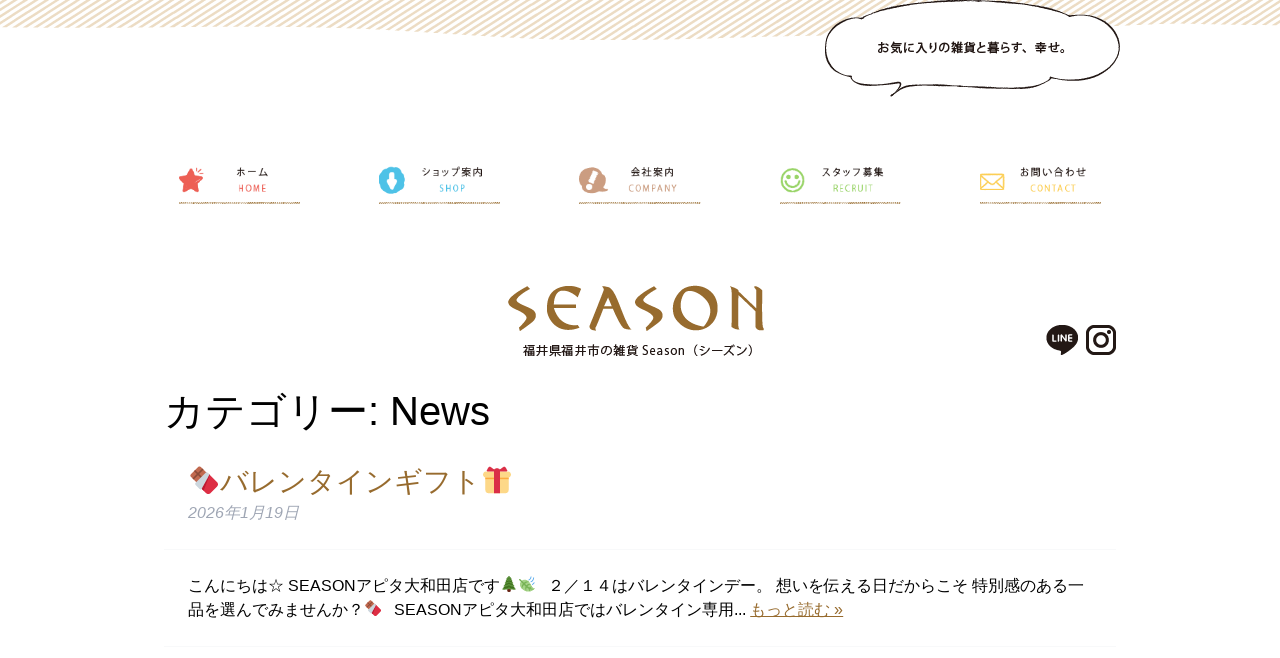

--- FILE ---
content_type: text/html; charset=UTF-8
request_url: https://zakka-season.com/category/news/
body_size: 46204
content:
<!doctype html>

<!--[if lt IE 7]><html lang="ja" class="no-js lt-ie9 lt-ie8 lt-ie7"><![endif]-->
<!--[if (IE 7)&!(IEMobile)]><html lang="ja" class="no-js lt-ie9 lt-ie8"><![endif]-->
<!--[if (IE 8)&!(IEMobile)]><html lang="ja" class="no-js lt-ie9"><![endif]-->
<!--[if gt IE 8]><!-->
<html lang="ja" class="no-js">
<!--<![endif]-->

<head>
    <meta charset="utf-8">

    <meta http-equiv="X-UA-Compatible" content="IE=edge">

    <title>
        雑貨SEASON  News    </title>

        <meta name="HandheldFriendly" content="True">
    <meta name="MobileOptimized" content="320">
    <meta name="viewport" content="width=device-width, initial-scale=1" />

        <link rel="icon" href="https://zakka-season.com/wp-content/themes/bones/favicon.png">
    <!--[if IE]>
			<link rel="shortcut icon" href="https://zakka-season.com/wp-content/themes/bones/favicon.ico">
		<![endif]-->
        <meta name="msapplication-TileColor" content="#f01d4f">
    <meta name="theme-color" content="#121212">

    <link rel="pingback" href="https://zakka-season.com/xmlrpc.php">

    <link rel='dns-prefetch' href='//s0.wp.com' />
<link rel='dns-prefetch' href='//secure.gravatar.com' />
<link rel='dns-prefetch' href='//fonts.googleapis.com' />
<link rel='dns-prefetch' href='//s.w.org' />
<link rel="alternate" type="application/rss+xml" title="雑貨SEASON &raquo; フィード" href="https://zakka-season.com/feed/" />
<link rel="alternate" type="application/rss+xml" title="雑貨SEASON &raquo; コメントフィード" href="https://zakka-season.com/comments/feed/" />
<link rel="alternate" type="application/rss+xml" title="雑貨SEASON &raquo; News カテゴリーのフィード" href="https://zakka-season.com/category/news/feed/" />
		<!-- This site uses the Google Analytics by MonsterInsights plugin v7.17.0 - Using Analytics tracking - https://www.monsterinsights.com/ -->
							<script src="//www.googletagmanager.com/gtag/js?id=UA-98791714-1"  type="text/javascript" data-cfasync="false"></script>
			<script type="text/javascript" data-cfasync="false">
				var mi_version = '7.17.0';
				var mi_track_user = true;
				var mi_no_track_reason = '';
				
								var disableStr = 'ga-disable-UA-98791714-1';

				/* Function to detect opted out users */
				function __gtagTrackerIsOptedOut() {
					return document.cookie.indexOf( disableStr + '=true' ) > - 1;
				}

				/* Disable tracking if the opt-out cookie exists. */
				if ( __gtagTrackerIsOptedOut() ) {
					window[disableStr] = true;
				}

				/* Opt-out function */
				function __gtagTrackerOptout() {
					document.cookie = disableStr + '=true; expires=Thu, 31 Dec 2099 23:59:59 UTC; path=/';
					window[disableStr] = true;
				}

				if ( 'undefined' === typeof gaOptout ) {
					function gaOptout() {
						__gtagTrackerOptout();
					}
				}
								window.dataLayer = window.dataLayer || [];
				if ( mi_track_user ) {
					function __gtagTracker() {dataLayer.push( arguments );}
					__gtagTracker( 'js', new Date() );
					__gtagTracker( 'set', {
						'developer_id.dZGIzZG' : true,
						                    });
					__gtagTracker( 'config', 'UA-98791714-1', {
						forceSSL:true,					} );
										window.gtag = __gtagTracker;										(
						function () {
							/* https://developers.google.com/analytics/devguides/collection/analyticsjs/ */
							/* ga and __gaTracker compatibility shim. */
							var noopfn = function () {
								return null;
							};
							var newtracker = function () {
								return new Tracker();
							};
							var Tracker = function () {
								return null;
							};
							var p = Tracker.prototype;
							p.get = noopfn;
							p.set = noopfn;
							p.send = function (){
								var args = Array.prototype.slice.call(arguments);
								args.unshift( 'send' );
								__gaTracker.apply(null, args);
							};
							var __gaTracker = function () {
								var len = arguments.length;
								if ( len === 0 ) {
									return;
								}
								var f = arguments[len - 1];
								if ( typeof f !== 'object' || f === null || typeof f.hitCallback !== 'function' ) {
									if ( 'send' === arguments[0] ) {
										var hitConverted, hitObject = false, action;
										if ( 'event' === arguments[1] ) {
											if ( 'undefined' !== typeof arguments[3] ) {
												hitObject = {
													'eventAction': arguments[3],
													'eventCategory': arguments[2],
													'eventLabel': arguments[4],
													'value': arguments[5] ? arguments[5] : 1,
												}
											}
										}
										if ( typeof arguments[2] === 'object' ) {
											hitObject = arguments[2];
										}
										if ( typeof arguments[5] === 'object' ) {
											Object.assign( hitObject, arguments[5] );
										}
										if ( 'undefined' !== typeof (
											arguments[1].hitType
										) ) {
											hitObject = arguments[1];
										}
										if ( hitObject ) {
											action = 'timing' === arguments[1].hitType ? 'timing_complete' : hitObject.eventAction;
											hitConverted = mapArgs( hitObject );
											__gtagTracker( 'event', action, hitConverted );
										}
									}
									return;
								}

								function mapArgs( args ) {
									var gaKey, hit = {};
									var gaMap = {
										'eventCategory': 'event_category',
										'eventAction': 'event_action',
										'eventLabel': 'event_label',
										'eventValue': 'event_value',
										'nonInteraction': 'non_interaction',
										'timingCategory': 'event_category',
										'timingVar': 'name',
										'timingValue': 'value',
										'timingLabel': 'event_label',
									};
									for ( gaKey in gaMap ) {
										if ( 'undefined' !== typeof args[gaKey] ) {
											hit[gaMap[gaKey]] = args[gaKey];
										}
									}
									return hit;
								}

								try {
									f.hitCallback();
								} catch ( ex ) {
								}
							};
							__gaTracker.create = newtracker;
							__gaTracker.getByName = newtracker;
							__gaTracker.getAll = function () {
								return [];
							};
							__gaTracker.remove = noopfn;
							__gaTracker.loaded = true;
							window['__gaTracker'] = __gaTracker;
						}
					)();
									} else {
										console.log( "" );
					( function () {
							function __gtagTracker() {
								return null;
							}
							window['__gtagTracker'] = __gtagTracker;
							window['gtag'] = __gtagTracker;
					} )();
									}
			</script>
				<!-- / Google Analytics by MonsterInsights -->
				<script type="text/javascript">
			window._wpemojiSettings = {"baseUrl":"https:\/\/s.w.org\/images\/core\/emoji\/11.2.0\/72x72\/","ext":".png","svgUrl":"https:\/\/s.w.org\/images\/core\/emoji\/11.2.0\/svg\/","svgExt":".svg","source":{"concatemoji":"https:\/\/zakka-season.com\/wp-includes\/js\/wp-emoji-release.min.js"}};
			!function(e,a,t){var n,r,o,i=a.createElement("canvas"),p=i.getContext&&i.getContext("2d");function s(e,t){var a=String.fromCharCode;p.clearRect(0,0,i.width,i.height),p.fillText(a.apply(this,e),0,0);e=i.toDataURL();return p.clearRect(0,0,i.width,i.height),p.fillText(a.apply(this,t),0,0),e===i.toDataURL()}function c(e){var t=a.createElement("script");t.src=e,t.defer=t.type="text/javascript",a.getElementsByTagName("head")[0].appendChild(t)}for(o=Array("flag","emoji"),t.supports={everything:!0,everythingExceptFlag:!0},r=0;r<o.length;r++)t.supports[o[r]]=function(e){if(!p||!p.fillText)return!1;switch(p.textBaseline="top",p.font="600 32px Arial",e){case"flag":return s([55356,56826,55356,56819],[55356,56826,8203,55356,56819])?!1:!s([55356,57332,56128,56423,56128,56418,56128,56421,56128,56430,56128,56423,56128,56447],[55356,57332,8203,56128,56423,8203,56128,56418,8203,56128,56421,8203,56128,56430,8203,56128,56423,8203,56128,56447]);case"emoji":return!s([55358,56760,9792,65039],[55358,56760,8203,9792,65039])}return!1}(o[r]),t.supports.everything=t.supports.everything&&t.supports[o[r]],"flag"!==o[r]&&(t.supports.everythingExceptFlag=t.supports.everythingExceptFlag&&t.supports[o[r]]);t.supports.everythingExceptFlag=t.supports.everythingExceptFlag&&!t.supports.flag,t.DOMReady=!1,t.readyCallback=function(){t.DOMReady=!0},t.supports.everything||(n=function(){t.readyCallback()},a.addEventListener?(a.addEventListener("DOMContentLoaded",n,!1),e.addEventListener("load",n,!1)):(e.attachEvent("onload",n),a.attachEvent("onreadystatechange",function(){"complete"===a.readyState&&t.readyCallback()})),(n=t.source||{}).concatemoji?c(n.concatemoji):n.wpemoji&&n.twemoji&&(c(n.twemoji),c(n.wpemoji)))}(window,document,window._wpemojiSettings);
		</script>
		<style type="text/css">
img.wp-smiley,
img.emoji {
	display: inline !important;
	border: none !important;
	box-shadow: none !important;
	height: 1em !important;
	width: 1em !important;
	margin: 0 .07em !important;
	vertical-align: -0.1em !important;
	background: none !important;
	padding: 0 !important;
}
</style>
	<link rel='stylesheet' id='wp-block-library-css'  href='https://zakka-season.com/wp-includes/css/dist/block-library/style.min.css' type='text/css' media='all' />
<link rel='stylesheet' id='contact-form-7-css'  href='https://zakka-season.com/wp-content/plugins/contact-form-7/includes/css/styles.css' type='text/css' media='all' />
<link rel='stylesheet' id='googleFonts-css'  href='//fonts.googleapis.com/css?family=Lato%3A400%2C700%2C400italic%2C700italic' type='text/css' media='all' />
<link rel='stylesheet' id='slick_css-css'  href='https://zakka-season.com/wp-content/themes/bones/js/lib/slick/slick.css' type='text/css' media='all' />
<link rel='stylesheet' id='slick_theme_css-css'  href='https://zakka-season.com/wp-content/themes/bones/js/lib/slick/slick-theme.css' type='text/css' media='all' />
<link rel='stylesheet' id='bones-stylesheet-css'  href='https://zakka-season.com/wp-content/themes/bones/library/css/style.css' type='text/css' media='all' />
<!--[if lt IE 9]>
<link rel='stylesheet' id='bones-ie-only-css'  href='https://zakka-season.com/wp-content/themes/bones/library/css/ie.css' type='text/css' media='all' />
<![endif]-->
<link rel='stylesheet' id='jetpack_css-css'  href='https://zakka-season.com/wp-content/plugins/jetpack/css/jetpack.css' type='text/css' media='all' />
<!--n2css--><script type='text/javascript'>
/* <![CDATA[ */
var monsterinsights_frontend = {"js_events_tracking":"true","download_extensions":"doc,pdf,ppt,zip,xls,docx,pptx,xlsx","inbound_paths":"[]","home_url":"https:\/\/zakka-season.com","hash_tracking":"false","ua":"UA-98791714-1"};
/* ]]> */
</script>
<script type='text/javascript' src='https://zakka-season.com/wp-content/plugins/google-analytics-for-wordpress/assets/js/frontend-gtag.min.js'></script>
<script type='text/javascript' src='https://zakka-season.com/wp-includes/js/jquery/jquery.js'></script>
<script type='text/javascript' src='https://zakka-season.com/wp-includes/js/jquery/jquery-migrate.min.js'></script>
<script type='text/javascript' src='https://zakka-season.com/wp-content/themes/bones/js/lib/slick/slick.min.js'></script>
<script type='text/javascript' src='https://zakka-season.com/wp-content/themes/bones/library/js/libs/modernizr.custom.min.js'></script>
<link rel='https://api.w.org/' href='https://zakka-season.com/wp-json/' />

<link rel='dns-prefetch' href='//v0.wordpress.com'/>
<style type='text/css'>img#wpstats{display:none}</style>

</head>

<body class="archive category category-news category-9" itemscope itemtype="http://schema.org/WebPage">

    <div id="container">
        <header id="top-head" class="header" role="banner" itemscope itemtype="http://schema.org/WPHeader">
            <div id="inner-header">
                <div class="head_image"><img src="https://zakka-season.com/wp-content/themes/bones/images/hukidasi.png"></div>
                <div class="inner">
                    <div id="mobile-head">
                        <div id="nav-toggle">
                            <div>
                                <span></span>
                                <span></span>
                                <span></span>
                            </div>
                        </div>
                    </div>
                    <nav id="global-nav" role="navigation" itemscope itemtype="http://schema.org/SiteNavigationElement">
                        
                                                        <ul class="nav top-nav flex pc-menu">
                                <li><a href="https://zakka-season.com"><img src="https://zakka-season.com/wp-content/themes/bones/images/menu_home.png"></a></li><li><a href="https://zakka-season.com/shop/"><img src="https://zakka-season.com/wp-content/themes/bones/images/menu_shop.png"></a></li><li><a href="https://zakka-season.com/company/"><img src="https://zakka-season.com/wp-content/themes/bones/images/menu_company.png"></a></li><li><a href="https://zakka-season.com/staff/"><img src="https://zakka-season.com/wp-content/themes/bones/images/menu_staff.png"></a></li><li><a href="https://zakka-season.com/contact/"><img src="https://zakka-season.com/wp-content/themes/bones/images/menu_contact.png"></a></li>                            </ul>

                                                        <ul class="nav top-nav cf mobile-menu">
                                <li><a href="https://zakka-season.com"><span>ホーム</span></a></li><li><a href="https://zakka-season.com/shop/"><span>ショップ案内</span></a></li><li><a href="https://zakka-season.com/company/"><span>会社案内</span></a></li><li><a href="https://zakka-season.com/staff/"><span>スタッフ募集</span></a></li><li><a href="https://zakka-season.com/contact/"><span>お問い合わせ</span></a></li>                            </ul>

                    </nav>

                    <div class="logo_area">
                        <div id="logo" class="h1" itemscope itemtype="http://schema.org/Organization">
                            <a href="https://zakka-season.com">
                                <img src="https://zakka-season.com/wp-content/themes/bones/images/logo.png" alt="雑貨SEASON">
                            </a>
                        </div>
                        <div class="sns_logo flex">
                            <div class="line_logo"><a href="https://line.me/R/ti/p/%40lfv0536v"><img src="https://zakka-season.com/wp-content/themes/bones/images/line.png"></a></div>
                            <div class="instagram_logo"><a href="https://www.instagram.com/zakkaseason/"><img src="https://zakka-season.com/wp-content/themes/bones/images/instagram.png"></a></div>
                        </div>
                    </div>
                </div>
            </div>
        </header>

			<div id="content">

				<div id="inner-content" class="wrap cf">

						<main id="main" class="m-all t-2of3 d-5of7 cf" role="main" itemscope itemprop="mainContentOfPage" itemtype="http://schema.org/Blog">

							<h1 class="page-title">カテゴリー: News</h1>							
							
							<article id="post-1288" class="cf post-1288 post type-post status-publish format-standard hentry category-apita_owada category-event category-info category-present category-sohin_syokai" role="article">

								<header class="entry-header article-header">

									<h3 class="h2 entry-title"><a href="https://zakka-season.com/%f0%9f%8d%ab%e3%83%90%e3%83%ac%e3%83%b3%e3%82%bf%e3%82%a4%e3%83%b3%e3%82%ae%e3%83%95%e3%83%88%f0%9f%8e%81/" rel="bookmark" title="🍫バレンタインギフト🎁">🍫バレンタインギフト🎁</a></h3>
									<p class="byline entry-meta vcard">
										 <time class="updated entry-time" datetime="2026-01-19" itemprop="datePublished">2026年1月19日</time> 									</p>

								</header>

								<section class="entry-content cf">

									
									<p>こんにちは☆ SEASONアピタ大和田店です🌲🍃 &nbsp; ２／１４はバレンタインデー。 想いを伝える日だからこそ 特別感のある一品を選んでみませんか？🍫 &nbsp; SEASONアピタ大和田店ではバレンタイン専用...  <a class="excerpt-read-more" href="https://zakka-season.com/%f0%9f%8d%ab%e3%83%90%e3%83%ac%e3%83%b3%e3%82%bf%e3%82%a4%e3%83%b3%e3%82%ae%e3%83%95%e3%83%88%f0%9f%8e%81/" title="Read 🍫バレンタインギフト🎁">もっと読む &raquo;</a></p>

								</section>

								<footer class="article-footer">

								</footer>

							</article>

							
							<article id="post-1278" class="cf post-1278 post type-post status-publish format-chat hentry category-apita_owada category-info post_format-post-format-chat" role="article">

								<header class="entry-header article-header">

									<h3 class="h2 entry-title"><a href="https://zakka-season.com/%e5%b9%b4%e6%9c%ab%e5%b9%b4%e5%a7%8b%e3%81%ae%e5%96%b6%e6%a5%ad%e6%99%82%e9%96%93%e3%81%ae%e3%81%8a%e7%9f%a5%e3%82%89%e3%81%9b-2/" rel="bookmark" title="年末年始の営業時間のお知らせ">年末年始の営業時間のお知らせ</a></h3>
									<p class="byline entry-meta vcard">
										 <time class="updated entry-time" datetime="2025-12-29" itemprop="datePublished">2025年12月29日</time> 									</p>

								</header>

								<section class="entry-content cf">

									
									<p>こんにちは SEASONアピタ大和田店です✨ &nbsp; 今年も残すところあとわずかとなりました。 今年度もたくさんのご来店ありがとうございました。 &nbsp; 年末年始の営業時間及び冬季期間中の営業時間を下記にとお...  <a class="excerpt-read-more" href="https://zakka-season.com/%e5%b9%b4%e6%9c%ab%e5%b9%b4%e5%a7%8b%e3%81%ae%e5%96%b6%e6%a5%ad%e6%99%82%e9%96%93%e3%81%ae%e3%81%8a%e7%9f%a5%e3%82%89%e3%81%9b-2/" title="Read 年末年始の営業時間のお知らせ">もっと読む &raquo;</a></p>

								</section>

								<footer class="article-footer">

								</footer>

							</article>

							
							<article id="post-1274" class="cf post-1274 post type-post status-publish format-standard hentry category-apita_owada category-sale" role="article">

								<header class="entry-header article-header">

									<h3 class="h2 entry-title"><a href="https://zakka-season.com/%e2%9c%a8%f0%9f%8e%84%e3%82%af%e3%83%aa%e3%82%b9%e3%83%9e%e3%82%b9%e3%82%bb%e3%83%bc%e3%83%ab%f0%9f%8e%84%e2%9c%a8/" rel="bookmark" title="✨🎄クリスマスセール🎄✨">✨🎄クリスマスセール🎄✨</a></h3>
									<p class="byline entry-meta vcard">
										 <time class="updated entry-time" datetime="2025-12-22" itemprop="datePublished">2025年12月22日</time> 									</p>

								</header>

								<section class="entry-content cf">

									
									<p>こんにちは☀️ SEASONアピタ大和田店です✨ もうすぐクリスマスがやってきますね🎶 当店では、クリスマス商品を２０％OFFにて販売しております🎅🏻 また、クリスマスラッピングを無料で行っています🎁💐 (商品を入れる箱...  <a class="excerpt-read-more" href="https://zakka-season.com/%e2%9c%a8%f0%9f%8e%84%e3%82%af%e3%83%aa%e3%82%b9%e3%83%9e%e3%82%b9%e3%82%bb%e3%83%bc%e3%83%ab%f0%9f%8e%84%e2%9c%a8/" title="Read ✨🎄クリスマスセール🎄✨">もっと読む &raquo;</a></p>

								</section>

								<footer class="article-footer">

								</footer>

							</article>

							
							<article id="post-1270" class="cf post-1270 post type-post status-publish format-standard hentry category-apita_owada category-event" role="article">

								<header class="entry-header article-header">

									<h3 class="h2 entry-title"><a href="https://zakka-season.com/%e2%98%85%e2%98%86%e3%83%96%e3%83%a9%e3%83%83%e3%82%af%e3%83%95%e3%83%a9%e3%82%a4%e3%83%87%e3%83%bc%e3%81%ae%e3%81%8a%e7%9f%a5%e3%82%89%e3%81%9b%e2%98%86%e2%98%85/" rel="bookmark" title="★☆ブラックフライデーのお知らせ☆★">★☆ブラックフライデーのお知らせ☆★</a></h3>
									<p class="byline entry-meta vcard">
										 <time class="updated entry-time" datetime="2025-11-17" itemprop="datePublished">2025年11月17日</time> 									</p>

								</header>

								<section class="entry-content cf">

									
									<p>こんにちは💫 SEASONアピタ大和田店です！ １１月ももう中旬、朝方などとても冷え込む日が続いていますね🥶🥶 これからの時期今よりももっと冷え込んでいきますが、防寒アイテムなどの準備はお済でしょうか(・・? 今回は防寒...  <a class="excerpt-read-more" href="https://zakka-season.com/%e2%98%85%e2%98%86%e3%83%96%e3%83%a9%e3%83%83%e3%82%af%e3%83%95%e3%83%a9%e3%82%a4%e3%83%87%e3%83%bc%e3%81%ae%e3%81%8a%e7%9f%a5%e3%82%89%e3%81%9b%e2%98%86%e2%98%85/" title="Read ★☆ブラックフライデーのお知らせ☆★">もっと読む &raquo;</a></p>

								</section>

								<footer class="article-footer">

								</footer>

							</article>

							
							<article id="post-1262" class="cf post-1262 post type-post status-publish format-standard hentry category-apita_owada category-event category-info category-sale" role="article">

								<header class="entry-header article-header">

									<h3 class="h2 entry-title"><a href="https://zakka-season.com/season%ef%bc%92%ef%bc%95%e5%91%a8%e5%b9%b4%e8%aa%95%e7%94%9f%e7%a5%ad%f0%9f%8e%89/" rel="bookmark" title="SEASON２５周年誕生祭🎉">SEASON２５周年誕生祭🎉</a></h3>
									<p class="byline entry-meta vcard">
										 <time class="updated entry-time" datetime="2025-10-24" itemprop="datePublished">2025年10月24日</time> 									</p>

								</header>

								<section class="entry-content cf">

									
									<p>こんにちは🌸 生活雑貨SEASONアピタ大和田店です😊 &nbsp; SEASONアピタ大和田店もおかげさまで『２５周年』を迎えることができました🎉 &nbsp; 本日２４日（金）～２７日（月）までの４日間誕生祭が開催さ...  <a class="excerpt-read-more" href="https://zakka-season.com/season%ef%bc%92%ef%bc%95%e5%91%a8%e5%b9%b4%e8%aa%95%e7%94%9f%e7%a5%ad%f0%9f%8e%89/" title="Read SEASON２５周年誕生祭🎉">もっと読む &raquo;</a></p>

								</section>

								<footer class="article-footer">

								</footer>

							</article>

							
							<article id="post-1258" class="cf post-1258 post type-post status-publish format-standard hentry category-apita_owada category-sohin_syokai" role="article">

								<header class="entry-header article-header">

									<h3 class="h2 entry-title"><a href="https://zakka-season.com/%f0%9f%a7%a3%e7%a7%8b%e5%86%ac%e7%89%a9%e6%96%b0%e4%bd%9c%e7%b4%b9%e4%bb%8b%ef%bc%81%f0%9f%92%9d/" rel="bookmark" title="🧣秋冬物新作紹介！💝">🧣秋冬物新作紹介！💝</a></h3>
									<p class="byline entry-meta vcard">
										 <time class="updated entry-time" datetime="2025-10-06" itemprop="datePublished">2025年10月6日</time> 									</p>

								</header>

								<section class="entry-content cf">

									
									<p>こんにちは！ SEASONアピタ大和田店です！ １０月に入り、肌寒い日も増えてきましたね🤧🍃 昼夜で気温の変化が激しいので体調には気を付けていきましょう！💪🏻❤️‍🔥 秋冬は肌触りのいいアイテムについつい手が伸びてしまい...  <a class="excerpt-read-more" href="https://zakka-season.com/%f0%9f%a7%a3%e7%a7%8b%e5%86%ac%e7%89%a9%e6%96%b0%e4%bd%9c%e7%b4%b9%e4%bb%8b%ef%bc%81%f0%9f%92%9d/" title="Read 🧣秋冬物新作紹介！💝">もっと読む &raquo;</a></p>

								</section>

								<footer class="article-footer">

								</footer>

							</article>

							
							<article id="post-1249" class="cf post-1249 post type-post status-publish format-standard hentry category-apita_owada category-sohin_syokai" role="article">

								<header class="entry-header article-header">

									<h3 class="h2 entry-title"><a href="https://zakka-season.com/%e2%9c%a8%e6%96%b0%e5%95%86%e5%93%81%e7%b4%b9%e4%bb%8b%e2%9c%a8/" rel="bookmark" title="✨新商品紹介✨">✨新商品紹介✨</a></h3>
									<p class="byline entry-meta vcard">
										 <time class="updated entry-time" datetime="2025-09-22" itemprop="datePublished">2025年9月22日</time> 									</p>

								</header>

								<section class="entry-content cf">

									
									<p>こんにちは🌞 福井SEASONアピタ大和田店です🌸 暗くなるのが早くなり、風が冷たくなってきました🌬🍂 そのせいか、周りでは肌寒くなって薄手の上着を羽織る方がちらほらと増えてきました🧥 こうした急な温度差で体を崩したり、...  <a class="excerpt-read-more" href="https://zakka-season.com/%e2%9c%a8%e6%96%b0%e5%95%86%e5%93%81%e7%b4%b9%e4%bb%8b%e2%9c%a8/" title="Read ✨新商品紹介✨">もっと読む &raquo;</a></p>

								</section>

								<footer class="article-footer">

								</footer>

							</article>

							
							<article id="post-1245" class="cf post-1245 post type-post status-publish format-standard hentry category-apita_owada category-event category-sohin_syokai" role="article">

								<header class="entry-header article-header">

									<h3 class="h2 entry-title"><a href="https://zakka-season.com/%f0%9f%91%b4%f0%9f%8f%bb%e6%95%ac%e8%80%81%e3%81%ae%e6%97%a5%e5%95%86%e5%93%81%e7%b4%b9%e4%bb%8b%f0%9f%91%a9%f0%9f%8f%bb%e2%80%8d%f0%9f%a6%b3%f0%9f%92%90/" rel="bookmark" title="👴🏻敬老の日商品紹介👩🏻‍🦳💐">👴🏻敬老の日商品紹介👩🏻‍🦳💐</a></h3>
									<p class="byline entry-meta vcard">
										 <time class="updated entry-time" datetime="2025-08-28" itemprop="datePublished">2025年8月28日</time> 									</p>

								</header>

								<section class="entry-content cf">

									
									<p>こんにちは！ SEAZONアピタ大和田店です！☀️ 8月も終わりに差し掛かり朝晩は涼しい日が増えてきましたね😊 ですがまだまだ日中は暑いので熱中症には気を付けましょう💦 今回は9月１５日のイベント、『敬老の日』にピッタリ...  <a class="excerpt-read-more" href="https://zakka-season.com/%f0%9f%91%b4%f0%9f%8f%bb%e6%95%ac%e8%80%81%e3%81%ae%e6%97%a5%e5%95%86%e5%93%81%e7%b4%b9%e4%bb%8b%f0%9f%91%a9%f0%9f%8f%bb%e2%80%8d%f0%9f%a6%b3%f0%9f%92%90/" title="Read 👴🏻敬老の日商品紹介👩🏻‍🦳💐">もっと読む &raquo;</a></p>

								</section>

								<footer class="article-footer">

								</footer>

							</article>

							
							<article id="post-1240" class="cf post-1240 post type-post status-publish format-standard hentry category-apita_owada category-sohin_syokai" role="article">

								<header class="entry-header article-header">

									<h3 class="h2 entry-title"><a href="https://zakka-season.com/%e2%9c%a8%e6%96%b0%e5%95%86%e5%93%81%e3%81%ae%e7%b4%b9%e4%bb%8b%e2%9c%a8/" rel="bookmark" title="✨新商品の紹介✨">✨新商品の紹介✨</a></h3>
									<p class="byline entry-meta vcard">
										 <time class="updated entry-time" datetime="2025-08-14" itemprop="datePublished">2025年8月14日</time> 									</p>

								</header>

								<section class="entry-content cf">

									
									<p>こんばんわ🌙 SEASONアピタ大和田店です。🌸 暑さがまだまだ厳しい時期ですが、皆様いかが過ごしでしょうか🌞 今回シーズンでは、初秋を先取りしまして、金木犀の商品をたくさん入荷しました🥰 そこで、入荷した金木犀の商品を...  <a class="excerpt-read-more" href="https://zakka-season.com/%e2%9c%a8%e6%96%b0%e5%95%86%e5%93%81%e3%81%ae%e7%b4%b9%e4%bb%8b%e2%9c%a8/" title="Read ✨新商品の紹介✨">もっと読む &raquo;</a></p>

								</section>

								<footer class="article-footer">

								</footer>

							</article>

							
							<article id="post-1229" class="cf post-1229 post type-post status-publish format-standard hentry category-apita_owada category-sohin_syokai" role="article">

								<header class="entry-header article-header">

									<h3 class="h2 entry-title"><a href="https://zakka-season.com/%f0%9f%90%ac%e5%a4%8f%e3%81%ae%e5%95%86%e5%93%81%e7%b4%b9%e4%bb%8b%f0%9f%90%ac/" rel="bookmark" title="🐬夏の商品紹介🐬">🐬夏の商品紹介🐬</a></h3>
									<p class="byline entry-meta vcard">
										 <time class="updated entry-time" datetime="2025-07-28" itemprop="datePublished">2025年7月28日</time> 									</p>

								</header>

								<section class="entry-content cf">

									
									<p>こんにちは🍃 SEASONアピタ大和田店です！！ &nbsp; 夜空に輝く大輪の花火に、ひとときの涼を感じる季節となりました🎆 今年の夏も元気に乗り越えましょう👍 &nbsp; 今回の投稿では目からも涼しさを感じることが...  <a class="excerpt-read-more" href="https://zakka-season.com/%f0%9f%90%ac%e5%a4%8f%e3%81%ae%e5%95%86%e5%93%81%e7%b4%b9%e4%bb%8b%f0%9f%90%ac/" title="Read 🐬夏の商品紹介🐬">もっと読む &raquo;</a></p>

								</section>

								<footer class="article-footer">

								</footer>

							</article>

							
									<nav class="pagination"><ul class='page-numbers'>
	<li><span aria-current='page' class='page-numbers current'>1</span></li>
	<li><a class='page-numbers' href='https://zakka-season.com/category/news/page/2/'>2</a></li>
	<li><a class='page-numbers' href='https://zakka-season.com/category/news/page/3/'>3</a></li>
	<li><a class='page-numbers' href='https://zakka-season.com/category/news/page/4/'>4</a></li>
	<li><span class="page-numbers dots">&hellip;</span></li>
	<li><a class='page-numbers' href='https://zakka-season.com/category/news/page/12/'>12</a></li>
	<li><a class='page-numbers' href='https://zakka-season.com/category/news/page/13/'>13</a></li>
	<li><a class='page-numbers' href='https://zakka-season.com/category/news/page/14/'>14</a></li>
	<li><a class="next page-numbers" href="https://zakka-season.com/category/news/page/2/">&rarr;</a></li>
</ul>
</nav>
							
						</main>

									<div id="sidebar1" class="sidebar m-all t-1of3 d-2of7 last-col cf" role="complementary">

					
						<div id="search-2" class="widget widget_search"><form role="search" method="get" id="searchform" class="searchform" action="https://zakka-season.com/">
    <div>
        <label for="s" class="screen-reader-text">検索:</label>
        <input type="search" id="s" name="s" value="" />

        <button type="submit" id="searchsubmit" >検索</button>
    </div>
</form></div>		<div id="recent-posts-2" class="widget widget_recent_entries">		<h4 class="widgettitle">最近の投稿</h4>		<ul>
											<li>
					<a href="https://zakka-season.com/%f0%9f%8d%ab%e3%83%90%e3%83%ac%e3%83%b3%e3%82%bf%e3%82%a4%e3%83%b3%e3%82%ae%e3%83%95%e3%83%88%f0%9f%8e%81/">🍫バレンタインギフト🎁</a>
									</li>
											<li>
					<a href="https://zakka-season.com/%e5%b9%b4%e6%9c%ab%e5%b9%b4%e5%a7%8b%e3%81%ae%e5%96%b6%e6%a5%ad%e6%99%82%e9%96%93%e3%81%ae%e3%81%8a%e7%9f%a5%e3%82%89%e3%81%9b-2/">年末年始の営業時間のお知らせ</a>
									</li>
											<li>
					<a href="https://zakka-season.com/%e2%9c%a8%f0%9f%8e%84%e3%82%af%e3%83%aa%e3%82%b9%e3%83%9e%e3%82%b9%e3%82%bb%e3%83%bc%e3%83%ab%f0%9f%8e%84%e2%9c%a8/">✨🎄クリスマスセール🎄✨</a>
									</li>
											<li>
					<a href="https://zakka-season.com/%e2%98%85%e2%98%86%e3%83%96%e3%83%a9%e3%83%83%e3%82%af%e3%83%95%e3%83%a9%e3%82%a4%e3%83%87%e3%83%bc%e3%81%ae%e3%81%8a%e7%9f%a5%e3%82%89%e3%81%9b%e2%98%86%e2%98%85/">★☆ブラックフライデーのお知らせ☆★</a>
									</li>
											<li>
					<a href="https://zakka-season.com/season%ef%bc%92%ef%bc%95%e5%91%a8%e5%b9%b4%e8%aa%95%e7%94%9f%e7%a5%ad%f0%9f%8e%89/">SEASON２５周年誕生祭🎉</a>
									</li>
					</ul>
		</div><div id="recent-comments-2" class="widget widget_recent_comments"><h4 class="widgettitle">最近のコメント</h4><ul id="recentcomments"></ul></div><div id="archives-2" class="widget widget_archive"><h4 class="widgettitle">アーカイブ</h4>		<ul>
				<li><a href='https://zakka-season.com/2026/01/'>2026年1月</a></li>
	<li><a href='https://zakka-season.com/2025/12/'>2025年12月</a></li>
	<li><a href='https://zakka-season.com/2025/11/'>2025年11月</a></li>
	<li><a href='https://zakka-season.com/2025/10/'>2025年10月</a></li>
	<li><a href='https://zakka-season.com/2025/09/'>2025年9月</a></li>
	<li><a href='https://zakka-season.com/2025/08/'>2025年8月</a></li>
	<li><a href='https://zakka-season.com/2025/07/'>2025年7月</a></li>
	<li><a href='https://zakka-season.com/2025/06/'>2025年6月</a></li>
	<li><a href='https://zakka-season.com/2025/05/'>2025年5月</a></li>
	<li><a href='https://zakka-season.com/2025/04/'>2025年4月</a></li>
	<li><a href='https://zakka-season.com/2025/03/'>2025年3月</a></li>
	<li><a href='https://zakka-season.com/2025/02/'>2025年2月</a></li>
	<li><a href='https://zakka-season.com/2025/01/'>2025年1月</a></li>
	<li><a href='https://zakka-season.com/2024/12/'>2024年12月</a></li>
	<li><a href='https://zakka-season.com/2024/11/'>2024年11月</a></li>
	<li><a href='https://zakka-season.com/2024/10/'>2024年10月</a></li>
	<li><a href='https://zakka-season.com/2024/09/'>2024年9月</a></li>
	<li><a href='https://zakka-season.com/2024/08/'>2024年8月</a></li>
	<li><a href='https://zakka-season.com/2024/07/'>2024年7月</a></li>
	<li><a href='https://zakka-season.com/2024/06/'>2024年6月</a></li>
	<li><a href='https://zakka-season.com/2024/05/'>2024年5月</a></li>
	<li><a href='https://zakka-season.com/2024/04/'>2024年4月</a></li>
	<li><a href='https://zakka-season.com/2024/03/'>2024年3月</a></li>
	<li><a href='https://zakka-season.com/2024/01/'>2024年1月</a></li>
	<li><a href='https://zakka-season.com/2023/12/'>2023年12月</a></li>
	<li><a href='https://zakka-season.com/2023/11/'>2023年11月</a></li>
	<li><a href='https://zakka-season.com/2023/10/'>2023年10月</a></li>
	<li><a href='https://zakka-season.com/2023/08/'>2023年8月</a></li>
	<li><a href='https://zakka-season.com/2023/07/'>2023年7月</a></li>
	<li><a href='https://zakka-season.com/2023/04/'>2023年4月</a></li>
	<li><a href='https://zakka-season.com/2023/03/'>2023年3月</a></li>
	<li><a href='https://zakka-season.com/2023/01/'>2023年1月</a></li>
	<li><a href='https://zakka-season.com/2022/12/'>2022年12月</a></li>
	<li><a href='https://zakka-season.com/2022/11/'>2022年11月</a></li>
	<li><a href='https://zakka-season.com/2022/08/'>2022年8月</a></li>
	<li><a href='https://zakka-season.com/2022/07/'>2022年7月</a></li>
	<li><a href='https://zakka-season.com/2022/06/'>2022年6月</a></li>
	<li><a href='https://zakka-season.com/2022/04/'>2022年4月</a></li>
	<li><a href='https://zakka-season.com/2022/01/'>2022年1月</a></li>
	<li><a href='https://zakka-season.com/2021/12/'>2021年12月</a></li>
	<li><a href='https://zakka-season.com/2021/11/'>2021年11月</a></li>
	<li><a href='https://zakka-season.com/2021/10/'>2021年10月</a></li>
	<li><a href='https://zakka-season.com/2021/09/'>2021年9月</a></li>
	<li><a href='https://zakka-season.com/2021/08/'>2021年8月</a></li>
	<li><a href='https://zakka-season.com/2021/07/'>2021年7月</a></li>
	<li><a href='https://zakka-season.com/2021/06/'>2021年6月</a></li>
	<li><a href='https://zakka-season.com/2021/03/'>2021年3月</a></li>
	<li><a href='https://zakka-season.com/2021/01/'>2021年1月</a></li>
	<li><a href='https://zakka-season.com/2020/12/'>2020年12月</a></li>
	<li><a href='https://zakka-season.com/2020/11/'>2020年11月</a></li>
	<li><a href='https://zakka-season.com/2020/08/'>2020年8月</a></li>
	<li><a href='https://zakka-season.com/2020/06/'>2020年6月</a></li>
	<li><a href='https://zakka-season.com/2020/05/'>2020年5月</a></li>
	<li><a href='https://zakka-season.com/2020/04/'>2020年4月</a></li>
	<li><a href='https://zakka-season.com/2019/12/'>2019年12月</a></li>
	<li><a href='https://zakka-season.com/2019/10/'>2019年10月</a></li>
	<li><a href='https://zakka-season.com/2019/08/'>2019年8月</a></li>
	<li><a href='https://zakka-season.com/2019/07/'>2019年7月</a></li>
	<li><a href='https://zakka-season.com/2019/06/'>2019年6月</a></li>
	<li><a href='https://zakka-season.com/2019/04/'>2019年4月</a></li>
	<li><a href='https://zakka-season.com/2019/03/'>2019年3月</a></li>
	<li><a href='https://zakka-season.com/2019/02/'>2019年2月</a></li>
	<li><a href='https://zakka-season.com/2019/01/'>2019年1月</a></li>
	<li><a href='https://zakka-season.com/2018/12/'>2018年12月</a></li>
	<li><a href='https://zakka-season.com/2018/11/'>2018年11月</a></li>
	<li><a href='https://zakka-season.com/2018/10/'>2018年10月</a></li>
	<li><a href='https://zakka-season.com/2018/08/'>2018年8月</a></li>
	<li><a href='https://zakka-season.com/2018/06/'>2018年6月</a></li>
	<li><a href='https://zakka-season.com/2018/05/'>2018年5月</a></li>
	<li><a href='https://zakka-season.com/2018/04/'>2018年4月</a></li>
	<li><a href='https://zakka-season.com/2018/03/'>2018年3月</a></li>
	<li><a href='https://zakka-season.com/2018/02/'>2018年2月</a></li>
	<li><a href='https://zakka-season.com/2018/01/'>2018年1月</a></li>
	<li><a href='https://zakka-season.com/2017/12/'>2017年12月</a></li>
	<li><a href='https://zakka-season.com/2017/11/'>2017年11月</a></li>
	<li><a href='https://zakka-season.com/2017/10/'>2017年10月</a></li>
	<li><a href='https://zakka-season.com/2017/09/'>2017年9月</a></li>
	<li><a href='https://zakka-season.com/2017/08/'>2017年8月</a></li>
	<li><a href='https://zakka-season.com/2017/07/'>2017年7月</a></li>
	<li><a href='https://zakka-season.com/2017/05/'>2017年5月</a></li>
	<li><a href='https://zakka-season.com/2017/04/'>2017年4月</a></li>
		</ul>
			</div><div id="categories-2" class="widget widget_categories"><h4 class="widgettitle">カテゴリー</h4>		<ul>
				<li class="cat-item cat-item-7"><a href="https://zakka-season.com/category/shop/mega_donki_fukui/" >MEGAドンキ福井店</a>
</li>
	<li class="cat-item cat-item-9 current-cat"><a href="https://zakka-season.com/category/news/" >News</a>
</li>
	<li class="cat-item cat-item-4"><a href="https://zakka-season.com/category/shop/apita_owada/" >アピタ大和田店</a>
</li>
	<li class="cat-item cat-item-11"><a href="https://zakka-season.com/category/news/event/" >イベント</a>
</li>
	<li class="cat-item cat-item-12"><a href="https://zakka-season.com/category/news/info/" >お知らせ</a>
</li>
	<li class="cat-item cat-item-6"><a href="https://zakka-season.com/category/news/sale/" >セール</a>
</li>
	<li class="cat-item cat-item-5"><a href="https://zakka-season.com/category/news/present/" >プレゼント</a>
</li>
	<li class="cat-item cat-item-2"><a href="https://zakka-season.com/category/shop/bel/" >ベル店</a>
</li>
	<li class="cat-item cat-item-13"><a href="https://zakka-season.com/category/shop/shop_all/" >全店</a>
</li>
	<li class="cat-item cat-item-3"><a href="https://zakka-season.com/category/news/sohin_syokai/" >商品紹介</a>
</li>
	<li class="cat-item cat-item-8"><a href="https://zakka-season.com/category/shop/" >店舗</a>
</li>
	<li class="cat-item cat-item-1"><a href="https://zakka-season.com/category/%e6%9c%aa%e5%88%86%e9%a1%9e/" >未分類</a>
</li>
		</ul>
			</div><div id="meta-2" class="widget widget_meta"><h4 class="widgettitle">メタ情報</h4>			<ul>
						<li><a href="https://zakka-season.com/hoan_admin">ログイン</a></li>
			<li><a href="https://zakka-season.com/feed/">投稿の <abbr title="Really Simple Syndication">RSS</abbr></a></li>
			<li><a href="https://zakka-season.com/comments/feed/">コメントの <abbr title="Really Simple Syndication">RSS</abbr></a></li>
			<li><a href="https://ja.wordpress.org/" title="Powered by WordPress, state-of-the-art semantic personal publishing platform.">WordPress.org</a></li>			</ul>
			</div>
					
				</div>

				</div>

			</div>

			<footer class="footer" role="contentinfo" itemscope itemtype="http://schema.org/WPFooter">

				<div id="inner-footer" class="wrap">

					<nav role="navigation">
						<div class="footer-links cf"><ul id="menu-footer_menu" class="nav footer-nav flex"><li id="menu-item-208" class="menu-item menu-item-type-custom menu-item-object-custom menu-item-home menu-item-208"><a href="http://zakka-season.com/">ホーム</a></li>
<li id="menu-item-210" class="menu-item menu-item-type-post_type menu-item-object-page menu-item-210"><a href="https://zakka-season.com/shop/">ショップ案内</a></li>
<li id="menu-item-213" class="menu-item menu-item-type-post_type menu-item-object-page menu-item-213"><a href="https://zakka-season.com/company/">会社案内</a></li>
<li id="menu-item-211" class="menu-item menu-item-type-post_type menu-item-object-page menu-item-211"><a href="https://zakka-season.com/staff/">スタッフ募集</a></li>
<li id="menu-item-209" class="menu-item menu-item-type-post_type menu-item-object-page menu-item-209"><a href="https://zakka-season.com/contact/">お問い合わせ</a></li>
<li id="menu-item-212" class="menu-item menu-item-type-post_type menu-item-object-page menu-item-212"><a href="https://zakka-season.com/policy/">プライバシーポリシー</a></li>
</ul></div>					</nav>
				</div>
                <p class="source-org copyright">Copyright (c) 2026 雑貨SEASON.</p>
			</footer>

		</div>

					<div style="display:none">
	</div>
<script type='text/javascript'>
/* <![CDATA[ */
var wpcf7 = {"apiSettings":{"root":"https:\/\/zakka-season.com\/wp-json\/contact-form-7\/v1","namespace":"contact-form-7\/v1"}};
/* ]]> */
</script>
<script type='text/javascript' src='https://zakka-season.com/wp-content/plugins/contact-form-7/includes/js/scripts.js'></script>
<script type='text/javascript' src='https://s0.wp.com/wp-content/js/devicepx-jetpack.js'></script>
<script type='text/javascript' src='https://secure.gravatar.com/js/gprofiles.js'></script>
<script type='text/javascript'>
/* <![CDATA[ */
var WPGroHo = {"my_hash":""};
/* ]]> */
</script>
<script type='text/javascript' src='https://zakka-season.com/wp-content/plugins/jetpack/modules/wpgroho.js'></script>
<script type='text/javascript' src='https://zakka-season.com/wp-content/themes/bones/library/js/scripts.js'></script>
<script type='text/javascript' src='https://zakka-season.com/wp-includes/js/wp-embed.min.js'></script>
<script>
    jQuery(function($) {
        $('.np_content').slick({
            infinite: true,
            dots: true,
            slidesToShow: 5,
            slidesToScroll: 5,
            infinite: false,
            responsive: [{
                breakpoint: 1240,
                settings: {
                    slidesToShow: 5,
                    slidesToScroll: 5,
                }
            }, {
                breakpoint: 1060,
                settings: {
                    slidesToShow: 4,
                    slidesToScroll: 4,
                }
            }, {
                breakpoint: 860,
                settings: {
                    slidesToShow: 3,
                    slidesToScroll: 3,
                }
            }, {
                breakpoint: 660,
                settings: {
                    slidesToShow: 2,
                    slidesToScroll: 2,
                }
            }, {
                breakpoint: 460,
                settings: {
                    slidesToShow: 1,
                    slidesToScroll: 1,
                }
            }]
        });
    });

    /*-------------------------------

        グローバルメニュー

    -------------------------------*/
    jQuery(function($) {
        var $header = $('header');
        // Nav Fixed
        // Nav Toggle Button

        $('#nav-toggle').click(function() {
            $header.toggleClass('open');
        });
    });

    /*-------------------------------

    TelリンクをPCのとき無効

    -------------------------------*/
    jQuery(function($) {
        var ua = navigator.userAgent;
        var agent = navigator.userAgent;
        var redirectPass = '/sample/sp/';
        //スマホ
        if (agent.search(/iPhone/) != -1 || agent.search(/iPad/) != -1 || agent.search(/iPod/) != -1 || agent.search(/Android/) != -1) {
            $("#tel_link").css('pointer-events', 'auto');
            //PC
        } else {
            $("#tel_link").css('pointer-events', 'none');
        }
    });

    /*----------------------------

        画面幅によってメニュー切り替え

    -----------------------------*/
    jQuery(function($) {
    /*
        function　 cs_mess_image_change() {
            var w = $(window).width();
            var x = 959;
            if (w <= x) {
                $('.mobile-menu').removeClass('hide');
                $('.pc-menu').addClass('hide');
            } else {
                $('.mobile-menu').addClass('hide');
                $('.pc-menu').removeClass('hide');
            }
        }

        cs_mess_image_change();

        $(window).resize(function() {
            cs_mess_image_change();
        });
        */
    });

    jQuery( function($){
        //TopPageの吹き出し、クリックで表示
        $(document).on('click', '.mb_img', function(){
            if( $('.members_banner .box').hasClass('hover_now') ){
                $('.members_banner .box').removeClass('hover_now');
            }else{
                $('.members_banner .box').addClass('hover_now');
            }
        });
        
    });

</script>
<script type='text/javascript' src='https://stats.wp.com/e-202604.js' async='async' defer='defer'></script>
<script type='text/javascript'>
	_stq = window._stq || [];
	_stq.push([ 'view', {v:'ext',j:'1:7.1.3',blog:'159943540',post:'0',tz:'9',srv:'zakka-season.com'} ]);
	_stq.push([ 'clickTrackerInit', '159943540', '0' ]);
</script>

	</body>

</html> <!-- end of site. what a ride! -->
